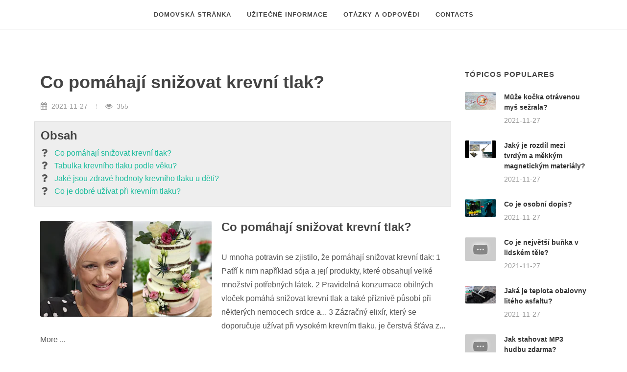

--- FILE ---
content_type: text/html; charset=UTF-8
request_url: https://nejlepsiotazky.com/knihovna/clanek/read/1417-co-pomahaji-snizovat-krevni-tlak
body_size: 5286
content:
<html>
<head>
    <title>Co pomáhají snižovat krevní tlak?</title>
    <meta charset="utf-8"/>
    <meta name="viewport" content="width=device-width, initial-scale=1, user-scalable=no"/>
    <meta name="description" content="Co pomáhají snižovat krevní tlak? - U mnoha potravin se zjistilo, že pomáhají snižovat krevní tlak:  1 Patří k nim...">
    <link rel="stylesheet" href="/templates/arch/css/bootstrap.css"/>
    <link rel="stylesheet" href="/templates/arch/css/style.css"/>
    <link rel="stylesheet" href="/templates/arch/css/construction.css"/>
    <link rel="stylesheet" href="/templates/arch/css/font-icons.css"/>
    <link rel="stylesheet" href="/templates/arch/css/animate.css"/>
    <link rel="stylesheet" href="/templates/arch/css/custom.css"/>
                <script>
  var _paq = window._paq = window._paq || [];
  /* tracker methods like "setCustomDimension" should be called before "trackPageView" */
  _paq.push(['trackPageView']);
  _paq.push(['enableLinkTracking']);
  (function() {
    var u="/chest/";
    _paq.push(['setTrackerUrl', u+'matomo.php']);
    _paq.push(['setSiteId', '45']);
    var d=document, g=d.createElement('script'), s=d.getElementsByTagName('script')[0];
    g.async=true; g.src=u+'matomo.js'; s.parentNode.insertBefore(g,s);
  })();
</script>
    </head>
<body class="stretched">

<!-- Document Wrapper
============================================= -->
<div id="wrapper" class="clearfix">

    <!-- Header
    ============================================= -->
    <header id="header" class="header-size-sm" data-sticky-shrink="false">
        <div id="header-wrap">
            <div class="container">
                <div class="header-row justify-content-between flex-row-reverse flex-lg-row justify-content-lg-center">

                    <div id="primary-menu-trigger">
                        <svg class="svg-trigger" viewBox="0 0 100 100">
                            <path
                                d="m 30,33 h 40 c 3.722839,0 7.5,3.126468 7.5,8.578427 0,5.451959 -2.727029,8.421573 -7.5,8.421573 h -20"></path>
                            <path d="m 30,50 h 40"></path>
                            <path
                                d="m 70,67 h -40 c 0,0 -7.5,-0.802118 -7.5,-8.365747 0,-7.563629 7.5,-8.634253 7.5,-8.634253 h 20"></path>
                        </svg>
                    </div>

                    <!-- Primary Navigation
                    ============================================= -->
                    <nav class="primary-menu with-arrows">

                        <ul class="menu-container">
                            <li class="menu-item"><a class="menu-link" href="/">
                                    <div>Domovská stránka</div>
                                </a></li>
                                                            <li class="menu-item"><a class="menu-link" href="https://nejlepsiotazky.com/knihovna/kategorie/view/1-uzitecne_informace">
                                        <div>Užitečné informace</div>
                                    </a></li>
                                                            <li class="menu-item"><a class="menu-link" href="https://nejlepsiotazky.com/knihovna/kategorie/view/2-otazky_a_odpovedi">
                                        <div>Otázky a odpovědi</div>
                                    </a></li>
                                                        <li class="menu-item"><a class="menu-link" href="https://nejlepsiotazky.com/contacts">
                                    <div>Contacts</div>
                                </a></li>
                        </ul>

                    </nav><!-- #primary-menu end -->
                </div>
            </div>
        </div>
        <div class="header-wrap-clone"></div>
    </header><!-- #header end -->

    <section id="content">
        <div class="content-wrap">
            <div class="container clearfix">

                <div class="row gutter-40 col-mb-80">
                    <!-- Post Content
                    ============================================= -->
                    <div class="postcontent col-lg-9">

                        <div class="single-post mb-0">

                            <!-- Single Post
                            ============================================= -->
                            <div class="entry clearfix">

                                <!-- Entry Title
                                ============================================= -->
                                <div class="entry-title">
                                    <h1 class="mb-2">Co pomáhají snižovat krevní tlak?</h1>
                                </div><!-- .entry-title end -->

                                <!-- Entry Meta
                                ============================================= -->
                                <div class="entry-meta">
                                    <ul>
                                        <li><i class="icon-calendar3"></i> 2021-11-27</li>
                                        <li><i class="icon-eye-open"></i> 355</li>
                                    </ul>
                                </div><!-- .entry-meta end -->

                                <div class="row show-grid mb-4">
                                    <div class="col-lg-12">
                                        <h3 class="mb-1">Obsah</h3>
                                        <div class="text-center">
                                            <script type="text/javascript">
	atOptions = {
		'key' : '6ffb3392d3a21fa0cb9f1ff51d4dab0f',
		'format' : 'iframe',
		'height' : 60,
		'width' : 468,
		'params' : {}
	};
</script>
<script type="text/javascript" src="//sidelinetotal.com/6ffb3392d3a21fa0cb9f1ff51d4dab0f/invoke.js"></script>
                                        </div>
                                        <ul class="iconlist mb-2">
                                                                                            <li><i class="icon-question"></i> <a
                                                        href="#question-0">Co pomáhají snižovat krevní tlak?</a>
                                                </li>
                                                                                            <li><i class="icon-question"></i> <a
                                                        href="#question-1">Tabulka krevního tlaku podle věku?</a>
                                                </li>
                                                                                            <li><i class="icon-question"></i> <a
                                                        href="#question-2">Jaké jsou zdravé hodnoty krevního tlaku u dětí?</a>
                                                </li>
                                                                                            <li><i class="icon-question"></i> <a
                                                        href="#question-3">Co je dobré užívat při krevním tlaku?</a>
                                                </li>
                                                                                    </ul>
                                    </div>
                                </div>


                                <!-- Entry Content
                                ============================================= -->
                                <div class="entry-content mt-0">

                                    <!-- Entry Image
                                    ============================================= -->
                                    <div class="entry-image alignleft">
                                        <img src="https://i.ytimg.com/vi/0aBtod1kFDc/hq720.jpg?sqp=-oaymwEcCOgCEMoBSFXyq4qpAw4IARUAAIhCGAFwAcABBg==&amp;rs=AOn4CLAzDHALLK5qiQuAclJZ4BHd8Tao7Q" alt="Co pomáhají snižovat krevní tlak?">
                                    </div><!-- .entry-image end -->

                                                                            <h3 id="question-0">Co pomáhají snižovat krevní tlak?</h3>
                                                                                <p>U mnoha potravin se zjistilo, že pomáhají snižovat krevní tlak:  1 Patří k nim například sója a její produkty, které obsahují velké množství potřebných látek. 2 Pravidelná konzumace obilných vloček pomáhá snižovat krevní tlak a také příznivě působí při některých nemocech srdce a... 3 Zázračný elixír, který se doporučuje užívat při vysokém krevním tlaku, je čerstvá šťáva z... More ... </p>
                                                                                                                <h3 id="question-1">Tabulka krevního tlaku podle věku?</h3>
                                                                                <p>Tabulka krevního tlaku dle věku      Normální tlak   Nízký tlak   Vysoký tlak   Kojenec   80/45   &lt; 80/45   &gt; 85/50   Větší dítě   110/70   &lt;110/70   &gt; 120/80   Dospělý muž   120/80   &lt;100/60   &gt; 140/90   Dospělá žena   120/80   &lt;100/70   &gt; 140/90  2 more rows ... </p>
                                                                                    <div class="text-center">
                                                <iframe width="560" height="315"
                                                        src="https://www.youtube.com/embed/0aBtod1kFDc"
                                                        title="YouTube video player" frameborder="0"
                                                        allow="accelerometer; autoplay; clipboard-write; encrypted-media; gyroscope; picture-in-picture"
                                                        allowfullscreen></iframe>
                                            </div>
                                                                                                            <h3 id="question-2">Jaké jsou zdravé hodnoty krevního tlaku u dětí?</h3>
                                                                                <p>Standardně se ale zdravé hodnoty krevního tlaku u větších dětí pohybují kolem hodnoty 110/70. U dětí se však velmi často projevuje syndrom bílého pláště, kvůli kterému je jim u lékařů naměřen vysoký tlak. I proto je vhodné v případě pochybností tlak dětem přeměřit doma, v klidovém stavu a několikrát měření opakovat. </p>
                                                                                                                <h3 id="question-3">Co je dobré užívat při krevním tlaku?</h3>
                                                                                <p>Patří k nim například sója a její produkty, které obsahují velké množství potřebných látek. Pravidelná konzumace obilných vloček pomáhá snižovat krevní tlak a také příznivě působí při některých nemocech srdce a po infarktu. Zázračný elixír, který se doporučuje užívat při vysokém krevním tlaku, je čerstvá šťáva z červené řepy smíchaná s medem. ... </p>
                                                                                                        <!-- Post Single - Content End -->
                                    <div class="clear"></div>
                                </div>
                            </div><!-- .entry end -->

                            <!-- Post Navigation
                            ============================================= -->
                            <div class="row justify-content-between col-mb-30 post-navigation">
                                <div class="col-12 col-md-auto text-center">
                                                                            <a href="https://nejlepsiotazky.com/knihovna/clanek/read/1416-co-jsou-rucni-a-elektricke-navijaky">⇐ Co jsou ruční a elektrické navijáky?</a>
                                                                    </div>

                                <div class="col-12 col-md-auto text-center">
                                                                            <a href="https://nejlepsiotazky.com/knihovna/clanek/read/1418-kdo-je-nejlepsim-herbicidem-plevelu">Kdo je nejlepším herbicidem plevelů? ⇒</a>
                                    
                                </div>
                            </div><!-- .post-navigation end -->

                            <div class="line"></div>

                                                            <h4>Související příspěvky:</h4>

                                <div class="related-posts row posts-md col-mb-30">

                                                                            <div class="entry col-12 col-md-6">
                                            <div class="grid-inner row align-items-center gutter-20">
                                                <div class="col-4">
                                                    <div class="entry-image">
                                                        <a href="https://nejlepsiotazky.com/knihovna/clanek/read/1419-kde-se-nachazi-univerzita-harvard"><img
                                                                src="https://i.ytimg.com/vi/f8GMmu5MpaQ/hq720.jpg?sqp=-oaymwEcCOgCEMoBSFXyq4qpAw4IARUAAIhCGAFwAcABBg==&amp;rs=AOn4CLCsTOIzsaddDpZ2lUpD1pgw-bsYLw"
                                                                alt="Kde se nachází univerzita Harvard?"></a>
                                                    </div>
                                                </div>
                                                <div class="col-8">
                                                    <div class="entry-title title-xs">
                                                        <h3>
                                                            <a href="https://nejlepsiotazky.com/knihovna/clanek/read/1419-kde-se-nachazi-univerzita-harvard">Kde se nachází univerzita Harvard?</a>
                                                        </h3>
                                                    </div>
                                                    <div class="entry-meta">
                                                        <ul>
                                                            <li>
                                                                <i class="icon-calendar3"></i> 2021-11-27
                                                            </li>
                                                            <li>
                                                                <i class="icon-eye-open"></i> 250
                                                            </li>
                                                        </ul>
                                                    </div>
                                                </div>
                                            </div>
                                        </div>
                                                                            <div class="entry col-12 col-md-6">
                                            <div class="grid-inner row align-items-center gutter-20">
                                                <div class="col-4">
                                                    <div class="entry-image">
                                                        <a href="https://nejlepsiotazky.com/knihovna/clanek/read/1420-co-obsahuje-varene-vejce"><img
                                                                src="https://i.ytimg.com/vi/glM_vR66-JY/hq720.jpg?sqp=-oaymwEcCOgCEMoBSFXyq4qpAw4IARUAAIhCGAFwAcABBg==&amp;rs=AOn4CLAzFhTr-__W6On0PIuASlKd88IESw"
                                                                alt="Co obsahuje vařené vejce?"></a>
                                                    </div>
                                                </div>
                                                <div class="col-8">
                                                    <div class="entry-title title-xs">
                                                        <h3>
                                                            <a href="https://nejlepsiotazky.com/knihovna/clanek/read/1420-co-obsahuje-varene-vejce">Co obsahuje vařené vejce?</a>
                                                        </h3>
                                                    </div>
                                                    <div class="entry-meta">
                                                        <ul>
                                                            <li>
                                                                <i class="icon-calendar3"></i> 2021-11-27
                                                            </li>
                                                            <li>
                                                                <i class="icon-eye-open"></i> 233
                                                            </li>
                                                        </ul>
                                                    </div>
                                                </div>
                                            </div>
                                        </div>
                                                                            <div class="entry col-12 col-md-6">
                                            <div class="grid-inner row align-items-center gutter-20">
                                                <div class="col-4">
                                                    <div class="entry-image">
                                                        <a href="https://nejlepsiotazky.com/knihovna/clanek/read/1421-ktere-potraviny-jsou-protizanetlive"><img
                                                                src="https://i.ytimg.com/vi/AjSFoPAV_78/hqdefault.jpg?sqp=-oaymwEcCOADEI4CSFXyq4qpAw4IARUAAIhCGAFwAcABBg==&amp;rs=AOn4CLDt5iptj5_Ygr-vJYIypir2ACquCA"
                                                                alt="Které potraviny jsou protizánětlivé?"></a>
                                                    </div>
                                                </div>
                                                <div class="col-8">
                                                    <div class="entry-title title-xs">
                                                        <h3>
                                                            <a href="https://nejlepsiotazky.com/knihovna/clanek/read/1421-ktere-potraviny-jsou-protizanetlive">Které potraviny jsou protizánětlivé?</a>
                                                        </h3>
                                                    </div>
                                                    <div class="entry-meta">
                                                        <ul>
                                                            <li>
                                                                <i class="icon-calendar3"></i> 2021-11-27
                                                            </li>
                                                            <li>
                                                                <i class="icon-eye-open"></i> 207
                                                            </li>
                                                        </ul>
                                                    </div>
                                                </div>
                                            </div>
                                        </div>
                                                                            <div class="entry col-12 col-md-6">
                                            <div class="grid-inner row align-items-center gutter-20">
                                                <div class="col-4">
                                                    <div class="entry-image">
                                                        <a href="https://nejlepsiotazky.com/knihovna/clanek/read/1422-jaky-je-vyber-trakcnich-baterii"><img
                                                                src="https://i.ytimg.com/vi/XaDVSD2Wlrc/hq720.jpg?sqp=-oaymwEcCOgCEMoBSFXyq4qpAw4IARUAAIhCGAFwAcABBg==&amp;rs=AOn4CLAEKEtC5TXeIh-kf6QyznoWFrtwpA"
                                                                alt="Jaký je výběr trakčních baterií?"></a>
                                                    </div>
                                                </div>
                                                <div class="col-8">
                                                    <div class="entry-title title-xs">
                                                        <h3>
                                                            <a href="https://nejlepsiotazky.com/knihovna/clanek/read/1422-jaky-je-vyber-trakcnich-baterii">Jaký je výběr trakčních baterií?</a>
                                                        </h3>
                                                    </div>
                                                    <div class="entry-meta">
                                                        <ul>
                                                            <li>
                                                                <i class="icon-calendar3"></i> 2021-11-27
                                                            </li>
                                                            <li>
                                                                <i class="icon-eye-open"></i> 222
                                                            </li>
                                                        </ul>
                                                    </div>
                                                </div>
                                            </div>
                                        </div>
                                                                    </div>
                                                    </div>
                    </div><!-- .postcontent end -->

                    <!-- Sidebar
                    ============================================= -->
                    <div class="sidebar col-lg-3">
                        <div class="sidebar-widgets-wrap">
                            <div class="widget clearfix">
    <h4>Tópicos populares</h4>
    <div class="posts-sm row col-mb-30">
                                    <div class="entry col-12">
                    <div class="grid-inner row g-0">
                        <div class="col-auto">
                            <div class="entry-image">
                                <a href="https://nejlepsiotazky.com/knihovna/clanek/read/62104-muze-kocka-otravenou-mys-sezrala"><img src="https://i.ytimg.com/vi/-lx8BUVkMJQ/hq720.jpg?sqp=-oaymwEcCOgCEMoBSFXyq4qpAw4IARUAAIhCGAFwAcABBg==&amp;rs=AOn4CLDAlg-dRgi06R0SpyzpMaLsr_808g"></a>
                            </div>
                        </div>
                        <div class="col ps-3">
                            <div class="entry-title">
                                <h4><a href="https://nejlepsiotazky.com/knihovna/clanek/read/62104-muze-kocka-otravenou-mys-sezrala">Může kočka otrávenou myš sežrala?</a></h4>
                            </div>
                            <div class="entry-meta">
                                <ul>
                                    <li>2021-11-27</li>
                                </ul>
                            </div>
                        </div>
                    </div>
                </div>
                            <div class="entry col-12">
                    <div class="grid-inner row g-0">
                        <div class="col-auto">
                            <div class="entry-image">
                                <a href="https://nejlepsiotazky.com/knihovna/clanek/read/37740-jaky-je-rozdil-mezi-tvrdym-a-mekkym-magnetickym-materialy"><img src="https://i.ytimg.com/vi/hVNEjG1YuKY/hq720.jpg?sqp=-oaymwEcCOgCEMoBSFXyq4qpAw4IARUAAIhCGAFwAcABBg==&amp;rs=AOn4CLD91EKgvJXA2VNwETJf1EyPZuqheA"></a>
                            </div>
                        </div>
                        <div class="col ps-3">
                            <div class="entry-title">
                                <h4><a href="https://nejlepsiotazky.com/knihovna/clanek/read/37740-jaky-je-rozdil-mezi-tvrdym-a-mekkym-magnetickym-materialy">Jaký je rozdíl mezi tvrdým a měkkým magnetickým materiály?</a></h4>
                            </div>
                            <div class="entry-meta">
                                <ul>
                                    <li>2021-11-27</li>
                                </ul>
                            </div>
                        </div>
                    </div>
                </div>
                            <div class="entry col-12">
                    <div class="grid-inner row g-0">
                        <div class="col-auto">
                            <div class="entry-image">
                                <a href="https://nejlepsiotazky.com/knihovna/clanek/read/22030-co-je-osobni-dopis"><img src="https://i.ytimg.com/vi/X2FWqDyS9Yk/hq720.jpg?sqp=-oaymwEcCOgCEMoBSFXyq4qpAw4IARUAAIhCGAFwAcABBg==&amp;rs=AOn4CLCwx7XyaTelX7OohcS1EnO-TvERkw"></a>
                            </div>
                        </div>
                        <div class="col ps-3">
                            <div class="entry-title">
                                <h4><a href="https://nejlepsiotazky.com/knihovna/clanek/read/22030-co-je-osobni-dopis">Co je osobní dopis?</a></h4>
                            </div>
                            <div class="entry-meta">
                                <ul>
                                    <li>2021-11-27</li>
                                </ul>
                            </div>
                        </div>
                    </div>
                </div>
                            <div class="entry col-12">
                    <div class="grid-inner row g-0">
                        <div class="col-auto">
                            <div class="entry-image">
                                <a href="https://nejlepsiotazky.com/knihovna/clanek/read/50524-co-je-nejvetsi-bunka-v-lidskem-tele"><img src="https://i.ytimg.com/vi/CIbooJPZCK8/hq720.jpg?sqp=-oaymwEcCOgCEMoBSFXyq4qpAw4IARUAAIhCGAFwAcABBg==&amp;rs=AOn4CLA06tw19NsIut-w7QHKzmBbCgNuIQ"></a>
                            </div>
                        </div>
                        <div class="col ps-3">
                            <div class="entry-title">
                                <h4><a href="https://nejlepsiotazky.com/knihovna/clanek/read/50524-co-je-nejvetsi-bunka-v-lidskem-tele">Co je největší buňka v lidském těle?</a></h4>
                            </div>
                            <div class="entry-meta">
                                <ul>
                                    <li>2021-11-27</li>
                                </ul>
                            </div>
                        </div>
                    </div>
                </div>
                            <div class="entry col-12">
                    <div class="grid-inner row g-0">
                        <div class="col-auto">
                            <div class="entry-image">
                                <a href="https://nejlepsiotazky.com/knihovna/clanek/read/23851-jaka-je-teplota-obalovny-liteho-asfaltu"><img src="https://i.ytimg.com/vi/4AOdi1qMfD0/hq720.jpg?sqp=-oaymwEcCOgCEMoBSFXyq4qpAw4IARUAAIhCGAFwAcABBg==&amp;rs=AOn4CLC11wi-_k6vX5HR5sAnwGsecxAyug"></a>
                            </div>
                        </div>
                        <div class="col ps-3">
                            <div class="entry-title">
                                <h4><a href="https://nejlepsiotazky.com/knihovna/clanek/read/23851-jaka-je-teplota-obalovny-liteho-asfaltu">Jaká je teplota obalovny litého asfaltu?</a></h4>
                            </div>
                            <div class="entry-meta">
                                <ul>
                                    <li>2021-11-27</li>
                                </ul>
                            </div>
                        </div>
                    </div>
                </div>
                            <div class="entry col-12">
                    <div class="grid-inner row g-0">
                        <div class="col-auto">
                            <div class="entry-image">
                                <a href="https://nejlepsiotazky.com/knihovna/clanek/read/15792-jak-stahovat-mp3-hudbu-zdarma"><img src="https://i.ytimg.com/vi/-vviMRylKjw/hq720.jpg?sqp=-oaymwEcCOgCEMoBSFXyq4qpAw4IARUAAIhCGAFwAcABBg==&amp;rs=AOn4CLBFy_xnM5QjZtIv7mnv0v-pwakbdw"></a>
                            </div>
                        </div>
                        <div class="col ps-3">
                            <div class="entry-title">
                                <h4><a href="https://nejlepsiotazky.com/knihovna/clanek/read/15792-jak-stahovat-mp3-hudbu-zdarma">Jak stahovat MP3 hudbu zdarma?</a></h4>
                            </div>
                            <div class="entry-meta">
                                <ul>
                                    <li>2021-11-27</li>
                                </ul>
                            </div>
                        </div>
                    </div>
                </div>
                                </div>
</div>

                            <div class="widget clearfix">
    <h4>Últimos tópicos</h4>
    <div class="posts-sm row col-mb-30">
                                    <div class="entry col-12">
                    <div class="grid-inner row g-0">
                        <div class="col-auto">
                            <div class="entry-image">
                                <a href="https://nejlepsiotazky.com/knihovna/clanek/read/62281-kde-jsou-divoke-kacheny"><img src="https://i.ytimg.com/vi/aFVbBGlJ8Ps/hq720.jpg?sqp=-oaymwEcCOgCEMoBSFXyq4qpAw4IARUAAIhCGAFwAcABBg==&amp;rs=AOn4CLALk_iAOwP8lHXQFOQ7iDfgxadsow"></a>
                            </div>
                        </div>
                        <div class="col ps-3">
                            <div class="entry-title">
                                <h4><a href="https://nejlepsiotazky.com/knihovna/clanek/read/62281-kde-jsou-divoke-kacheny">Kde jsou divoké kacheny?</a></h4>
                            </div>
                            <div class="entry-meta">
                                <ul>
                                    <li>2021-11-27</li>
                                </ul>
                            </div>
                        </div>
                    </div>
                </div>
                            <div class="entry col-12">
                    <div class="grid-inner row g-0">
                        <div class="col-auto">
                            <div class="entry-image">
                                <a href="https://nejlepsiotazky.com/knihovna/clanek/read/62280-ce-beneficii-are-lemongrass"><img src=""></a>
                            </div>
                        </div>
                        <div class="col ps-3">
                            <div class="entry-title">
                                <h4><a href="https://nejlepsiotazky.com/knihovna/clanek/read/62280-ce-beneficii-are-lemongrass">Ce beneficii are lemongrass?</a></h4>
                            </div>
                            <div class="entry-meta">
                                <ul>
                                    <li>2021-11-27</li>
                                </ul>
                            </div>
                        </div>
                    </div>
                </div>
                            <div class="entry col-12">
                    <div class="grid-inner row g-0">
                        <div class="col-auto">
                            <div class="entry-image">
                                <a href="https://nejlepsiotazky.com/knihovna/clanek/read/62279-jake-jsou-pudry-na-koberec"><img src="https://i.ytimg.com/vi/Fje0kwrx-Bo/hq720.jpg?sqp=-oaymwEcCOgCEMoBSFXyq4qpAw4IARUAAIhCGAFwAcABBg==&amp;rs=AOn4CLAxtcBDE2AyJ8oPryze9o2dZxSTlQ"></a>
                            </div>
                        </div>
                        <div class="col ps-3">
                            <div class="entry-title">
                                <h4><a href="https://nejlepsiotazky.com/knihovna/clanek/read/62279-jake-jsou-pudry-na-koberec">Jaké jsou pudry na koberec?</a></h4>
                            </div>
                            <div class="entry-meta">
                                <ul>
                                    <li>2021-11-27</li>
                                </ul>
                            </div>
                        </div>
                    </div>
                </div>
                            <div class="entry col-12">
                    <div class="grid-inner row g-0">
                        <div class="col-auto">
                            <div class="entry-image">
                                <a href="https://nejlepsiotazky.com/knihovna/clanek/read/62278-kdo-je-jezevec"><img src="https://i.ytimg.com/vi/lqs9nIg_LfQ/hq720.jpg?sqp=-oaymwEcCOgCEMoBSFXyq4qpAw4IARUAAIhCGAFwAcABBg==&amp;rs=AOn4CLCJYy5fHC0wFp1gnO9NQhyIe8snUw"></a>
                            </div>
                        </div>
                        <div class="col ps-3">
                            <div class="entry-title">
                                <h4><a href="https://nejlepsiotazky.com/knihovna/clanek/read/62278-kdo-je-jezevec">Kdo je jezevec?</a></h4>
                            </div>
                            <div class="entry-meta">
                                <ul>
                                    <li>2021-11-27</li>
                                </ul>
                            </div>
                        </div>
                    </div>
                </div>
                            <div class="entry col-12">
                    <div class="grid-inner row g-0">
                        <div class="col-auto">
                            <div class="entry-image">
                                <a href="https://nejlepsiotazky.com/knihovna/clanek/read/62277-jak-vybrat-pevny-disk"><img src="https://i.ytimg.com/vi/yUmCb-_cOE8/hq720.jpg?sqp=-oaymwEcCOgCEMoBSFXyq4qpAw4IARUAAIhCGAFwAcABBg==&amp;rs=AOn4CLDkINjh4WLGnpGJFvUQXeJJG1yO-g"></a>
                            </div>
                        </div>
                        <div class="col ps-3">
                            <div class="entry-title">
                                <h4><a href="https://nejlepsiotazky.com/knihovna/clanek/read/62277-jak-vybrat-pevny-disk">Jak vybrat pevný disk?</a></h4>
                            </div>
                            <div class="entry-meta">
                                <ul>
                                    <li>2021-11-27</li>
                                </ul>
                            </div>
                        </div>
                    </div>
                </div>
                            <div class="entry col-12">
                    <div class="grid-inner row g-0">
                        <div class="col-auto">
                            <div class="entry-image">
                                <a href="https://nejlepsiotazky.com/knihovna/clanek/read/62276-proc-nepouzivat-drevo-mokre"><img src="https://i.ytimg.com/vi/5pjYU-xX8Xk/hq720.jpg?sqp=-oaymwEcCOgCEMoBSFXyq4qpAw4IARUAAIhCGAFwAcABBg==&amp;rs=AOn4CLCfl8PtU_8vidQypNO3xMYFkyngEA"></a>
                            </div>
                        </div>
                        <div class="col ps-3">
                            <div class="entry-title">
                                <h4><a href="https://nejlepsiotazky.com/knihovna/clanek/read/62276-proc-nepouzivat-drevo-mokre">Proč nepoužívat dřevo mokré?</a></h4>
                            </div>
                            <div class="entry-meta">
                                <ul>
                                    <li>2021-11-27</li>
                                </ul>
                            </div>
                        </div>
                    </div>
                </div>
                                </div>
</div>
                        </div>
                    </div>
                </div>
            </div>
        </div>
    </section>

<!-- Footer
    ============================================= -->
    <footer id="footer" class="dark">
        <!-- Copyrights
        ============================================= -->
        <div id="copyrights">
            <div class="container">

                <div class="row justify-content-between col-mb-30">
                    <div class="col-12 col-md-auto text-center text-md-start">
                        Copyrights &copy; 2020-2026 Všechna práva vyhrazena<br>
                        <div class="copyright-links"><a href="https://nejlepsiotazky.com/terms-and-conditions">Podmínky použití</a> / <a href="https://nejlepsiotazky.com/privacy">Zásady ochrany osobních údajů</a></div>
                    </div>

                    <div class="col-12 col-md-auto text-center text-md-end">
                        <div class="copyrights-menu copyright-links clearfix"></div>
                    </div>
                </div>

            </div>
        </div><!-- #copyrights end -->
    </footer><!-- #footer end -->

</div><!-- #wrapper end -->

<!-- Go To Top
============================================= -->
<div id="gotoTop" class="icon-angle-up"></div>

<!-- JavaScripts
============================================= -->
<!-- Scripts -->
<script src="/templates/arch/js/jquery.js"></script>
<script src="/templates/arch/js/functions.js"></script>
<script defer src="https://static.cloudflareinsights.com/beacon.min.js/vcd15cbe7772f49c399c6a5babf22c1241717689176015" integrity="sha512-ZpsOmlRQV6y907TI0dKBHq9Md29nnaEIPlkf84rnaERnq6zvWvPUqr2ft8M1aS28oN72PdrCzSjY4U6VaAw1EQ==" data-cf-beacon='{"version":"2024.11.0","token":"52ac3091118e4a6994814f8b7c87fa52","r":1,"server_timing":{"name":{"cfCacheStatus":true,"cfEdge":true,"cfExtPri":true,"cfL4":true,"cfOrigin":true,"cfSpeedBrain":true},"location_startswith":null}}' crossorigin="anonymous"></script>
</body>
</html>

